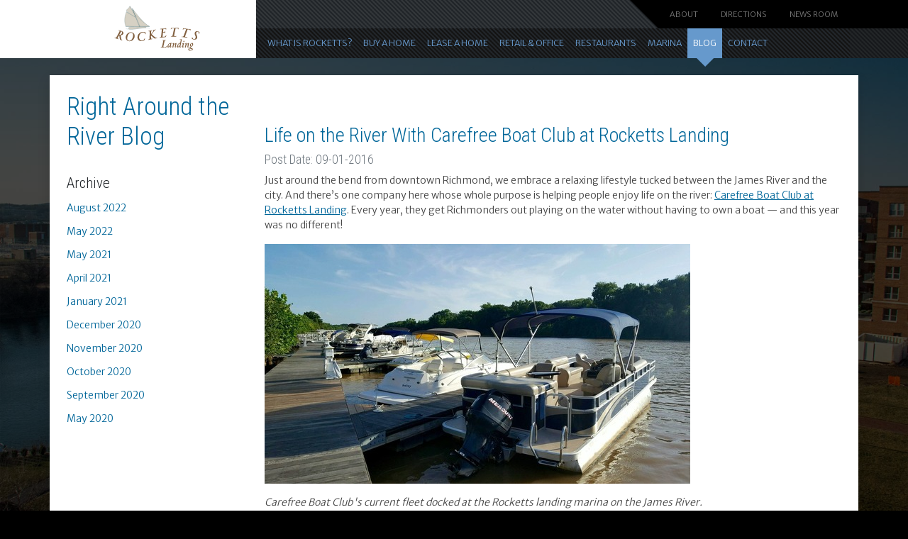

--- FILE ---
content_type: text/html; charset=utf-8
request_url: https://rockettsvillage.com/blog/09/2016/life-on-the-river-with-carefree-boat-club-at-rocketts-landing
body_size: 5617
content:
<!DOCTYPE html>
<html>
    <head>
        <title>Life on the River With Carefree Boat Club at Rocketts Landing - BlogRight Around The River Blog</title>
        <meta name="viewport" content="width=device-width,initial-scale=1">
        <meta name="csrf-param" content="authenticity_token" />
<meta name="csrf-token" content="MNHyVQyZ8wcRQvQUQtbOOuzU6VMWziv3iK3WBvX0xad84rvjdtf8XLjeh_olgZtS2XQkbwcRmofl7_UK9YlpuA" />
        
        <link rel="stylesheet" href="/assets/application-5909311f9127804fea79d851bb6757525248a31f37bc019b84c3b9b5602b72e1.css" data-turbo-track="reload" />
        <script src="/assets/application-93e879918fd576edf58bcfbe738ddb0b21de4a4f805defdb94a8fbf613e163f5.js" data-turbo-track="reload" defer="defer"></script>
        <link rel="stylesheet" href="//fonts.googleapis.com/css?family=Merriweather+Sans:400,300,700|Roboto+Condensed:400,300,700|Amiri" data-turbo-permanent="true" />
        <link rel="stylesheet" href="https://cdnjs.cloudflare.com/ajax/libs/font-awesome/6.1.1/css/all.min.css" data-turbo="false" />
        <!-- Global site tag (gtag.js) - Google Analytics -->
        <script async src="https://www.googletagmanager.com/gtag/js?id=G-2YTZGG7ZJ4" data-turbo-track="reload"></script>
        <script>
        document.addEventListener('turbo:load', function(event){
            window.dataLayer = window.dataLayer || [];
            function gtag(){dataLayer.push(arguments);}
            gtag('js', new Date());
            gtag('config', 'G-2YTZGG7ZJ4', {
                'page_location': event.detail.url
            });
        });
        </script>
        <script type="text/javascript">var switchTo5x=true;</script>
        <script type="text/javascript" data-turbo-permanent="true" src="https://w.sharethis.com/button/buttons.js"></script>
        <script type="text/javascript" defer>
            stLight.options({ 
                publisher: "bb1cf668-967c-4b59-a5f0-6d2ae38c6d73", 
                doNotHash: false, 
                doNotCopy: false, 
                hashAddressBar: false 
            });
        </script>
    </head>
    <body>
        <div id="wrapper">
            <header id="heading">
                <div class="inner">
                    <div class="container d-flex position-relative">
                        <a href="/" class="d-block py-2 flex-grow-1 flex-lg-grow-0 text-center col-lg-2 col-xl-3 bg-white" id="logo">
                            <img alt="Rocketts Landing" src="/assets/logo-9d175a3df34ee2961cb9601911b1754569b06926a2ba2a00e74af7f20c9cfb4a.svg" />
                            <span class="visually-hidden">Rocketts Landing</span>
                        </a>
                        <div id="main_nav" class="flex-lg-grow-1 bg-dark" data-controller="nav" data-nav-target="menu">
                            <button class="btn btn-link text-dark d-lg-none nav-toggle" data-action="click->nav#toggle">
                                <i class="fa fa-bars fa-lg"></i>
                                <span class="visually-hidden">Toggle Menu</span>
                            </button>                    
                            <nav id="main_navigation" class="bg-dark d-flex flex-column flex-lg-column-reverse p-4 p-lg-0">
    <ul class="primary list-unstyled d-flex flex-column flex-lg-row mb-0 nav px-lg-2">
        <li class="nav-item mb-1 mb-lg-0">
            <a class="nav-link px-2 py-1 main-link" href="/about-rocketts-landing">What is Rocketts?</a>
            <ul class="nav subnav flex-column flex-lg-row mb-1 pt-1 pt-lg-0 mb-lg-0">
                <li class="nav-item">
                    <a class="nav-link py-lg-3 px-xl-4 sub-link" href="/about-rocketts-landing">Community Overview</a>
                </li>
                <li class="nav-item">
                    <a class="nav-link py-lg-3 px-xl-4 sub-link" href="/about-rocketts-landing/history">History</a>
                </li>
                <li class="nav-item">
                    <a class="nav-link py-lg-3 px-xl-4 sub-link" href="/about-rocketts-landing/awards">Awards</a>
                </li>
                <li class="nav-item">
                    <a class="nav-link py-lg-3 px-xl-4 sub-link" href="/about-rocketts-landing/team">Team</a>
                </li>
                <li class="nav-item">
                    <a class="nav-link py-lg-3 px-xl-4 sub-link" href="/map">Location Map</a>
                </li>
            </ul>
        </li>
        <li class="nav-item mb-1 mb-lg-0">
            <a class="nav-link px-2 py-1 main-link" href="/homes">Buy a Home</a>
            <ul class="nav subnav flex-column flex-lg-row mb-1 pt-1 pt-lg-0 mb-lg-0">
                <li class="nav-item">
                    <a class="nav-link py-lg-3 px-xl-4 sub-link" href="/homes/luxury-townhomes">Luxury Townhomes</a>
                </li>
                <li class="nav-item">
                    <a class="nav-link py-lg-3 px-xl-4 sub-link" href="/homes/riverside-at-rocketts-landing">Riverside at Rocketts Landing</a>
                </li>
                <li class="nav-item">
                    <a class="nav-link py-lg-3 px-xl-4 sub-link" href="/homes/icon-realty-group">ICON Realty Group</a>
                </li>
            </ul>
        </li>
        <li class="nav-item mb-1 mb-lg-0">
            <a class="nav-link px-2 py-1 main-link" href="/apartments">Lease a Home</a>
        </li>
        <li class="nav-item mb-1 mb-lg-0">
            <a class="nav-link px-2 py-1 main-link" href="/business/retail-spaces">Retail &amp; Office</a>
            <ul class="nav subnav flex-column flex-lg-row mb-1 pt-1 pt-lg-0 mb-lg-0">
                <li class="nav-item">
                    <a class="nav-link py-lg-3 px-xl-4 sub-link" href="/business">Company Directory</a>
                </li>
            </ul>
        </li>
        <li class="nav-item mb-1 mb-lg-0">
            <a class="nav-link px-2 py-1 main-link" href="/restaurants">Restaurants</a>
        </li>
        <li class="nav-item mb-1 mb-lg-0">
            <a class="nav-link px-2 py-1 main-link" href="/marina">Marina</a>
        </li>
        <li class="nav-item mb-1 mb-lg-0">
            <a class="nav-link px-2 py-1 main-link active" aria-current="page" href="/blog">Blog</a>
        </li>
        <li class="nav-item mb-1 mb-lg-0">
            <a class="nav-link px-2 py-1 main-link" href="/contact">Contact</a>
            <ul class="nav subnav flex-column flex-lg-row mb-1 pt-1 pt-lg-0 mb-lg-0">
                <li class="nav-item">
                    <a class="nav-link py-lg-3 px-xl-4 sub-link" href="/contact/directions">Directions</a>
                </li>
                <li class="nav-item">
                    <a class="nav-link py-lg-3 px-xl-4 sub-link" href="/contact">Contact Us</a>
                </li>
            </ul>
        </li>
    </ul>
    <ul class="secondary nav d-flex flex-column flex-lg-row py-lg-2 mb-0 align-self-lg-end">
        <li class="nav-item mb-1 mb-lg-0"><a class="nav-link py-1 px-2 px-lg-3 " href="/about-rocketts-landing">About</a></li>
        <li class="nav-item mb-1 mb-lg-0"><a class="nav-link py-1 px-2 px-lg-3" href="/contact/directions">Directions</a></li>
        <li class="nav-item mb-1 mb-lg-0"><a class="nav-link py-1 px-2 px-lg-3" href="/press">News Room</a></li>
            </ul>
</nav>
                        </div>
                    </div>
                </div>
            </header>
            <main id="main" class="container bg-white shadow mb-4 p-3 p-lg-4 mt-4 ">
                <div id="flash_wrapper">
                </div>
                
<div class="row">
    <div class="col-12 order-lg-1">
        <h1 class="text-primary col-lg-3 col-xxl-2">Right Around the River Blog</h1>
    </div>
    <div class="col-12 col-lg-8 col-xl-9 order-lg-3 mt-lg-n5">
        <h2 class="text-primary">Life on the River With Carefree Boat Club at Rocketts Landing </h2>
        <h5 class="text-muted">Post Date: 09-01-2016</h5>
        <p>Just around the bend from downtown Richmond, we embrace a relaxing lifestyle tucked between the James River and the city. And there’s one company here whose whole purpose is helping people enjoy life on the river: <a href="http://www.rockettslanding.com">Carefree Boat Club at Rocketts Landing</a>. Every year, they get Richmonders out playing on the water without having to own a boat — and this year was no different!&nbsp;</p><p><img src="/system/uploads/57c87f4578fea5dbdc000002/a19d4ef8e3b9d7e256443804f7d53975-large.jpg"><br></p><p><i>Carefree Boat Club's current&nbsp;fleet docked at the Rocketts landing marina on the James River.</i></p><p>Carefree partners Bryan Courtney and Tim Bellows say&nbsp;the 2016 season overall has been great, despite being off to a slightly slow start due to the very rainy month of May. The <a href="http://rockettsvillage.com/marina">Rocketts Landing marina</a> also experienced a few damages in the winter due to an ice storm, which briefly closed the dock in early spring — so we could make the necessary repairs and get river activities back in action. During this time, Carefree temporarily operated out of Jordan Point Marina just down the James River in Hopewell.<br></p><p>“Our members still were able to enjoy a good amount of boating between rains,” says Tim. “The season has been great with lots of sunny and hot days.”<br></p><p>To keep a good ratio of members and boats, Carefree operates what they refer to as a “modest-size club model.” They currently have slightly fewer than 30 member families and operate five boats: two luxury pontoons, a family open-bow, a deck boat, and a center console fishing boat. They plan to add a sixth boat to their fleet in 2017 in order to support their growing membership.<br></p><p><b>Purposeful Growth</b><br></p><p>Bryan took over operations of Carefree in 2013 and Tim soon joined him as partner, and they’ve since seen consistent membership use and a growing staff — including one dockhand who is a Rocketts Landing resident!</p><p><img src="/system/uploads/57c87f5378fea5dbdc000003/367923fd2c75007d48154c5b0bc5369d-large.jpg"><br></p><p><i>Additional boats that comprise the 2016 Carefree Boat Club fleet.</i></p><p>In fact, they’re currently looking to hire another Rocketts Landing resident to serve in a limited management role overseeing operations and supporting next year’s boating season. This position offers part-time hours, and according to Tim, “could be a great position for a retired or semi-retired person to have an enjoyable position working on the beautiful James River for several months a year.”<br></p><p>So, if you live at Rocketts Landing and enjoy being on the water, perhaps this role is for you! You can contact them at 866.630.5959.<br></p><p><b>New Membership Package</b><br></p><p>To offer various ways to get people out on the water, Bryan and Tim introduced a new membership package this year called the “Explorer” level. They created this membership for those who may not venture frequently enough to support a monthly membership but who still want access to boating opportunities.</p><p>The Explorer level includes 10 boating outings per season: five in Richmond and five at any of Carefree’s other 50+ locations, including seven locations within two hours of Richmond. Explorer members pay a flat fee for 10 usages with no monthly membership dues.</p><p><img src="/system/uploads/57c87f5778fea5dbdc000004/05ef949d2bec95c4ab0bb4a7581d85f9-large.jpg"><br></p><p><i>A 26-foot Bennington luxury pontoon available to Carefree Boat Club members.</i></p><p>So, if you consider yourself more the “average” rather than the “avid” boater, this option is worth exploring. But take note: They can only offer a handful of these memberships each year on a first-come-first-serve basis.</p><p><b>The Remaining Season</b></p><p>Though the season has just a couple of months left, Tim and Bryan point out that there’s still plenty of time to become a member and enjoy the boating perks. And anyone who joins before mid-September will receive a Carefree Boat Club–sponsored rebate. Plus, they always encourage people to stop by for a visit.</p><p><img src="/system/uploads/57c8814d78fea58f5f000001/edef7a3a10e4231f25b91fb32f6d105a-large.jpg"><br></p><p><i>Carefree Boat Club partners Tim Bellows and Bryan Courtney (from left).</i></p><p>You can learn more about <a href="http://carefreeboats.com/locations/richmond-va/">Carefree Boat Club at Rocketts Landing online</a> or call them any time at 866.630.5959. Thanks to the folks at Carefree for helping Richmonders and Rocketts Landing residents enjoy boating without&nbsp;owning!<br></p><p>Photo credits: Carefree Boat Club at Rocketts Landing</p>
    </div>
    <hr class="d-lg-none" />
    <aside class="col-12 col-lg-4 col-xl-3 order-lg-2 pt-lg-4">
        <h4 class="text-dark">Archive</h4>
        <ul class="list-unstyled nav flex-column">
            <li class="nav-item mb-1">
                <a class="nav-link px-0 py-1" href="/blog/archive/08/2022">August 2022</a>
            </li>
            <li class="nav-item mb-1">
                <a class="nav-link px-0 py-1" href="/blog/archive/05/2022">May 2022</a>
            </li>
            <li class="nav-item mb-1">
                <a class="nav-link px-0 py-1" href="/blog/archive/05/2021">May 2021</a>
            </li>
            <li class="nav-item mb-1">
                <a class="nav-link px-0 py-1" href="/blog/archive/04/2021">April 2021</a>
            </li>
            <li class="nav-item mb-1">
                <a class="nav-link px-0 py-1" href="/blog/archive/01/2021">January 2021</a>
            </li>
            <li class="nav-item mb-1">
                <a class="nav-link px-0 py-1" href="/blog/archive/12/2020">December 2020</a>
            </li>
            <li class="nav-item mb-1">
                <a class="nav-link px-0 py-1" href="/blog/archive/11/2020">November 2020</a>
            </li>
            <li class="nav-item mb-1">
                <a class="nav-link px-0 py-1" href="/blog/archive/10/2020">October 2020</a>
            </li>
            <li class="nav-item mb-1">
                <a class="nav-link px-0 py-1" href="/blog/archive/09/2020">September 2020</a>
            </li>
            <li class="nav-item mb-1">
                <a class="nav-link px-0 py-1" href="/blog/archive/05/2020">May 2020</a>
            </li>
        </ul>
    </aside>
</div>
            </main>
            <footer id="footer" class="bg-white py-4 flex-grow-1">
                <div class="container">
                    <div class="row justify-content-between">
                        <div class="col-md-4 mb-4">
                            <img alt="Rocketts Landing" class="logo mb-3" src="/assets/logo-9d175a3df34ee2961cb9601911b1754569b06926a2ba2a00e74af7f20c9cfb4a.svg" />
                            <p>4708 Old Main Street Richmond, VA 23231</p>
                        </div>
                        <div class="col-md-4 mb-4">
                            <nav aria-label="breadcrumb">
                                <ul class="breadcrumb align-items-center justify-content-lg-end">
                                    <li class="breadcrumb-item"><a href="/about-rocketts-landing">About</a></li>
                                    <li class="breadcrumb-item"><a href="/contact/directions">Directions</a></li>
                                    <li class="breadcrumb-item"><a href="/press">News Room</a></li>
                                                                    </ul>
                            </nav>
                            <div class="d-flex flex-wrap align-items-center pt-1 justify-content-lg-end">
                                <h5 class="text-dark me-3 mb-0 h6">Follow Us</h5>
                                <ul class="list-unstyled d-flex justify-content-end mb-0">
                                    <li class="social-item pe-3">
                                        <a href="https://www.facebook.com/rockettslanding" target="_blank">
                                            <i class="fa-brands fa-facebook fa-2x"></i>
                                            <span class="visually-hidden">Facebook</span>
                                        </a>
                                    </li>
                                    <li class="social-item pe-3">
                                        <a href="http://www.youtube.com/user/RockettsVillage" target="_blank">
                                            <i class="fa-brands fa-youtube fa-2x text-danger"></i>
                                            <span class="visually-hidden">YouTube</span>
                                        </a>
                                    </li>
                                    <li class="social-item pe-3">
                                        <a href="https://www.instagram.com/rockettslanding" target="_blank">
                                            <i class="fa-brands fa-instagram fa-2x text-dark"></i>
                                            <span class="visually-hidden">Instagram</span>
                                        </a>
                                    </li>
                                    <li class="social-item pe-3">
                                        <a href="/blog.rss">
                                            <i class="fa fa-square-rss fa-2x text-warning"></i>
                                            <span class="visually-hidden">RSS</span>
                                        </a>
                                    </li>
                                </ul>
                            </div>
                        </div>
                    </div>
                </div>
            </footer>
        </div>
    </body>
</html>


--- FILE ---
content_type: image/svg+xml
request_url: https://rockettsvillage.com/assets/logo-9d175a3df34ee2961cb9601911b1754569b06926a2ba2a00e74af7f20c9cfb4a.svg
body_size: 10774
content:
<?xml version="1.0" encoding="utf-8"?>
<!-- Generator: Adobe Illustrator 26.0.3, SVG Export Plug-In . SVG Version: 6.00 Build 0)  -->
<svg version="1.1" id="Layer_1" xmlns="http://www.w3.org/2000/svg" xmlns:xlink="http://www.w3.org/1999/xlink" x="0px" y="0px"
	 viewBox="0 0 300 160" style="enable-background:new 0 0 300 160;" xml:space="preserve">
<style type="text/css">
	.st0{fill:#826040;}
	.st1{fill:#D6D1C4;stroke:#003B4D;stroke-width:0.35;}
	.st2{fill:#D6D1C4;}
	.st3{fill:none;stroke:#003B4D;stroke-width:0.35;}
</style>
<g>
	<g>
		<path class="st0" d="M16.81,92.24l0.74-1.55c0.01-0.05,0.31-0.55,0.4-0.9c0.24-0.89-2.17-1.98-4.35-2.25l0.89-1.35L17.46,87
			c6.32,1.73,15.47,4.18,13.41,11.7c-0.87,3.16-4.01,5.49-9.54,5.09l1.26,8c1.32,8.33,2.72,8.77,4.65,9.35l-0.35,1.29
			c-0.74-0.15-2.31-0.53-3.33-0.81c-3.5-0.96-4.41-2.01-4.92-4.54c-0.14-0.62-0.82-4.05-0.85-4.33l-1.25-9.37l-0.1-0.03l-4.2,7.89
			c-0.57,1.12-1.31,2.51-1.54,3.35c-0.23,0.84,0.14,1.21,2.38,1.82l1.65,0.45l-0.38,1.38L0,114.32l0.38-1.38
			c4.65,1.33,4.99,0.68,7.68-4.38L16.81,92.24z M17.09,102.26l0.83,0.23c3.16,0.87,6.88-1.46,8.18-6.21
			c1.04-3.81-1.03-5.38-2.83-5.88L17.09,102.26z"/>
		<path class="st0" d="M51.4,125.28c-9.88-0.93-12.49-9.31-11.96-14.87c0.74-7.91,8.1-17.77,19.58-16.69
			c7.32,0.69,12.49,7.09,11.79,14.59C70.05,116.38,63.04,126.37,51.4,125.28z M58.96,95.41c-8.93-0.84-13.61,10.25-14.28,17.29
			c-0.15,1.58-0.96,10.21,6.77,10.93c8.53,0.8,13.14-10.04,13.86-17.69C66.18,96.76,60.27,95.53,58.96,95.41z"/>
		<path class="st0" d="M107.29,115.94c-0.44,1.22-1.19,4.02-1.43,5.28c-1.43,0.96-5.05,3.35-10.17,3.83
			c-8.28,0.77-14.05-4.2-14.78-12.01c-0.98-10.51,6.72-19.67,17.76-20.7c6.17-0.57,9.66,1.62,11.17,2.56
			c-0.22,1.46-0.52,4.22-0.53,5.71l-1.41,0.13c-0.24-2.55-0.75-3.74-1.65-4.64c-1.34-1.32-4.05-2.2-6.76-1.94
			c-8.68,0.81-13.68,10.64-12.92,18.81c0.44,4.7,3.83,10.71,9.9,10.14c3.11-0.29,6.95-2.5,9.47-7.57L107.29,115.94z"/>
		<path class="st0" d="M123.77,94.31c0.01-0.21-0.03-2.71-0.12-3.16c-0.23-1.16-2.6-0.94-3.96-0.78l-0.07-1.4l11.51-2.3l0.27,1.36
			c-1.24,0.25-2.35,0.57-2.53,4.58c-0.09,1.33-0.24,3.71-0.22,4.02l-0.09,3.42c3.76-3.83,9-11.26,8.78-12.36
			c-0.12-0.6-1.98-0.39-2.53-0.33L134.55,86c0.39-0.08,3.22-0.59,4.81-0.86c0.74-0.15,4.43-0.99,5.51-1.21l0.27,1.36
			c-1.82,0.42-3.73,0.9-5.07,2.89c-2.36,3.4-6.26,9.04-9.38,12.22l1.91,1.87c3.84,3.78,8.06,7.95,12.33,10.29
			c1.61,0.88,2.41,0.77,5.48,0.42l0.27,1.36l-8.7,1.74c-4.91-2.73-12.26-9.94-13.5-11.26l-0.07,4.77c0,0.78,0.12,4.47,0.3,5.38
			c0.41,2.06,1.71,1.85,2.54,1.69c0.79-0.16,1.17-0.34,1.53-0.57l0.31,1.56c-1.48,0.56-1.64,0.54-3.17,0.84l-11.26,2.25l-0.27-1.36
			c4.66-0.83,4.71-1.88,4.85-5.83L123.77,94.31z"/>
		<path class="st0" d="M178.06,97.5l-1.45,0.17c0.05-0.42,0.03-1.96,0-2.22c-0.12-1.02-0.77-0.94-4.12-0.56l-1.95,0.22
			c-0.19,2.34-1.25,12.47-1.44,14.82c1.31-0.1,5.38-0.36,6.63-0.51c2.25-0.26,3.74-1.05,5.47-4.96l1.31,0.36
			c-0.2,1.31-0.46,2.63-1.85,5.99c-1.26,0.04-3.83,0.23-6.73,0.57l-9.41,1.08c-2.1,0.24-4.04,0.57-5.28,0.81l-0.38-1.55
			c0.14-0.07,0.69-0.18,1.04-0.22c2.53-0.5,3.32-0.64,3.78-2.4c0.59-2.39,2.95-23.25,2.76-24.98c-0.17-1.43-0.72-1.36-5.68-0.89
			l0.04-1.45l21.27-2.45c0.25,1.72,0.14,3.44-0.01,5.21l-1.4,0.16c-0.4-3.51-1.51-3.39-3.06-3.21c-0.8,0.09-4.91,0.56-5.35,0.67
			c-0.32,1.59-1.29,9.49-1.55,11.27c6.26-0.72,6.25-0.77,6.93-4.1l1.55-0.18L178.06,97.5z"/>
		<path class="st0" d="M209.14,82.84c0.14-0.77,0.37-2.16,0.51-2.77l-4.83,0.07c-3.22,0.04-4.28,0.26-5.55,3.26l-1.21,0.02
			l0.99-4.78l26.9-0.38c-0.19,0.77-0.95,4.32-1.09,5.04l-1.21,0.02c0.06-2.92-0.15-3.43-4.18-3.38L215,80l-4.54,21.49
			c-0.23,1.23-0.66,3.24-0.64,4.42c0.03,1.79,2.65,1.81,4.16,1.79c0.35-0.01,1.97-0.03,3.77-0.72l0.67,0.96
			c-1.1,0.78-2.2,1.41-6.03,1.47c-1.01,0.01-5.39-0.08-6.25-0.07c-1.21,0.02-6.45,0.24-8.01,0.27l0.48-1.49
			c4.64,0.04,5.49-0.18,6.71-6.96L209.14,82.84z"/>
		<path class="st0" d="M251.28,85.45c0.25-0.74,0.68-2.08,0.9-2.67l-4.8-0.62c-3.2-0.41-4.27-0.35-5.95,2.43l-1.2-0.16l1.66-4.59
			l26.68,3.46c-0.3,0.74-1.55,4.14-1.8,4.83l-1.2-0.16c0.47-2.88,0.34-3.42-3.66-3.94l-4.44-0.58l-7.55,20.62
			c-0.41,1.19-1.12,3.11-1.27,4.28c-0.23,1.78,2.36,2.17,3.86,2.36c0.35,0.05,1.95,0.25,3.83-0.17l0.53,1.05
			c-1.2,0.62-2.38,1.09-6.17,0.6c-1-0.13-5.33-0.85-6.18-0.96c-1.2-0.16-6.42-0.68-7.96-0.88l0.69-1.41c4.58,0.7,5.46,0.6,7.63-5.94
			L251.28,85.45z"/>
		<path class="st0" d="M296.55,99.03c0.78-2.44-0.12-6.07-3.19-7.05c-1.78-0.57-4.31,0.08-5.32,3.25c-1.02,3.17,0.17,6.08,1.53,9.26
			c1.45,3.42,2.42,6.48,1.49,9.41c-1.9,5.96-9.05,6.63-13.75,5.13c-3.5-1.12-5.95-3.57-5.73-4.25c0.14-0.44,1.43-2.99,2.39-2.68
			c0.38,0.12,0.62,0.36,0.92,1.1c0.46,1.06,1.58,3.84,3.79,4.55c1.29,0.41,5.43,0.23,6.86-4.26c0.94-2.93,0.25-4.92-1.09-8.15
			c-1.93-4.54-2.81-6.76-1.78-9.99c1.81-5.66,7.65-6.05,11.54-4.81c3.79,1.21,4.96,3.2,5.81,4.82c-0.25,0.46-1.45,2.39-2.11,4.11
			L296.55,99.03z"/>
	</g>
	<g>
		<path class="st0" d="M172.63,140.91c-0.22,0.92-0.52,2.4-0.52,3.36c0,1.57,1.48,1.74,3.49,1.74c3.62,0,5.01-0.26,7.8-3.66
			l1.31,0.44c-0.69,0.83-1.74,2.35-2.61,4.58c-1.57-0.04-9.37-0.17-11.16-0.17c-2.75,0-5.49,0.09-8.24,0.17l0.35-1.26
			c0.65-0.04,3.31-0.31,3.75-0.74c0.3-0.35,1.18-3.83,1.35-4.62l3.05-13.64c0.22-0.87,0.57-2.66,0.57-3.36
			c0-0.87-0.61-1.18-3.35-1.48l0.13-1.22h12.16l-0.26,1.22c-3.75,0.09-3.79,0.39-4.7,4.53L172.63,140.91z"/>
		<path class="st0" d="M201.22,144.09c-1.13,1.35-3.62,3.62-5.23,3.62c-0.87,0-1.66-0.57-1.66-1.87c0-1.26,0.26-2.57,0.44-3.53
			l-0.09-0.09c-1.31,1.66-4.49,5.45-5.84,5.45c-2.13,0-2.44-2-2.44-3.14c0-1.52,0.87-7.84,5.88-11.07c1.57-1,2.27-1.31,8.5-2.31
			c-0.52,1.57-1.05,3.14-1.79,7.45c-0.3,1.7-0.7,4.05-1.05,5.62c-0.04,0.09-0.09,0.3-0.09,0.48c0,0.17,0.04,0.48,0.26,0.48
			c0.44,0,1.31-0.83,2.09-1.52l0.43-0.35L201.22,144.09z M190.28,144.52c0.7,0,2.66-2.09,3.4-2.92c1.57-1.7,1.57-1.79,2.44-5.62
			c0.13-0.52,0.3-1.39,0.39-1.61c-2.14,0.13-3.75,0.22-4.75,1.44c-1.22,1.52-2.05,5.36-2.05,7.76
			C189.71,143.87,189.76,144.52,190.28,144.52z"/>
		<path class="st0" d="M203.57,147.27c0.35-1.44,0.61-2.57,1.44-6.28c0.09-0.48,1.52-6.41,1.52-6.67c0-0.13-0.04-0.3-0.26-0.3
			c-0.69,0-2.22,1.57-2.44,1.79l-0.83-0.74c2.53-2.66,4.66-3.57,5.79-3.57c1.09,0,1.18,0.74,1.18,1.48c0,0.57-0.04,1.05-0.61,3.53
			c-0.04,0.26-0.13,0.7-0.17,0.7l0.09,0.09c3.14-3.53,6.27-5.79,7.71-5.79c0.61,0,1.09,0.78,1.09,1.35c0,1.44-2.31,11.55-2.31,12.11
			c0,0.17,0,0.35,0.17,0.35c0.57,0,1.83-1.48,2.31-1.96l0.69,0.52c-2.26,3.18-4.27,3.66-5.05,3.66c-1.09,0-1.48-0.7-1.48-1.79
			c0-1.57,1.83-9.46,1.83-10.42c0-0.17-0.09-0.39-0.39-0.39c-0.39,0-3.27,1.79-5.14,4.84c-1,4.36-1.39,5.97-1.7,7.49H203.57z"/>
		<path class="st0" d="M232.46,125.4c0.13-0.52,0.17-0.87,0.7-3.79c0-0.13,0.13-0.74,0.13-1.13c0-0.44-0.52-0.48-1.09-0.48
			c-0.87,0-1.65,0.09-2.22,0.13l0.3-1.26l2.09-0.13c0.7-0.04,4.01-0.44,4.27-0.44c0.17,0,0.35,0.04,0.35,0.26
			c0,0.39-4.88,24.92-4.88,25.67c0,0.3,0,0.74,0.44,0.74c0.56,0,1.74-1.13,2.35-1.66l0.78,0.78c-2.05,2.05-3.57,3.57-5.23,3.57
			c-0.43,0-1.83-0.3-1.83-2.44c0-0.83,0.13-1.66,0.26-2.22l-0.09-0.09c-3.71,4.05-4.97,4.4-6.67,4.92c-0.74-0.44-1.52-1.13-1.52-2.7
			c0-1.7,0.96-6.41,2.61-9.15c1.79-2.96,4.88-4.53,5.53-4.53c0.39,0,2.13,0.09,2.48,0.09L232.46,125.4z M224.62,144.44
			c1.39-0.13,2.57-1.48,4.79-4.14l1.39-6.54c-0.43,0-0.83-0.04-1.18-0.04c-4.71,0-5.58,4.79-5.58,8.76
			C224.05,143.87,224.22,144.13,224.62,144.44z"/>
		<path class="st0" d="M245.1,143.83c-0.65,0.74-3.31,3.83-5.05,3.83c-0.87,0-1.74-0.7-1.74-2.31c0-1.65,2.09-9.5,2.4-11.29
			c-1.05,0.44-2.14,1.52-2.49,1.92l-0.87-0.78c1.65-1.7,3.96-3.75,6.23-3.75c0.57,0,0.92,0.3,0.92,0.91
			c0,1.74-2.83,10.81-2.83,12.16c0,0.26,0.04,0.52,0.26,0.52c0.26,0,0.96-0.61,1.22-0.91c0.04,0,0.61-0.48,1.09-1.05L245.1,143.83z
			 M244.36,123.61c0.3,0,1.78,0.13,1.78,2.14c0,2-1.52,2.18-1.92,2.18c-0.96,0-1.78-0.74-1.78-2.09
			C242.44,124.26,243.48,123.61,244.36,123.61z"/>
		<path class="st0" d="M247.71,147.27c0.35-1.44,0.61-2.57,1.44-6.28c0.09-0.48,1.52-6.41,1.52-6.67c0-0.13-0.04-0.3-0.26-0.3
			c-0.69,0-2.22,1.57-2.44,1.79l-0.83-0.74c2.53-2.66,4.66-3.57,5.79-3.57c1.09,0,1.18,0.74,1.18,1.48c0,0.57-0.04,1.05-0.61,3.53
			c-0.04,0.26-0.13,0.7-0.17,0.7l0.09,0.09c3.14-3.53,6.27-5.79,7.71-5.79c0.61,0,1.09,0.78,1.09,1.35c0,1.44-2.31,11.55-2.31,12.11
			c0,0.17,0,0.35,0.17,0.35c0.57,0,1.83-1.48,2.31-1.96l0.69,0.52c-2.26,3.18-4.27,3.66-5.05,3.66c-1.09,0-1.48-0.7-1.48-1.79
			c0-1.57,1.83-9.46,1.83-10.42c0-0.17-0.09-0.39-0.39-0.39c-0.39,0-3.27,1.79-5.14,4.84c-1,4.36-1.39,5.97-1.7,7.49H247.71z"/>
		<path class="st0" d="M268.5,133.72c0.7-0.52,3.92-2.44,4.84-2.44c1.96,0,3.66,1.96,3.66,4.53c0,1.65-1.48,6.36-4.23,7.63
			c-0.22,0.09-1.39,0.7-1.61,0.78c-0.22,0.09-3.61,1.7-3.61,3.05c0,0.96,1,1.22,2.53,1.57c4.92,1.18,5.49,3.01,5.49,4.84
			c0,2.22-0.65,2.75-2.49,3.57c-1.78,0.78-5.18,1.39-7.36,1.39c-2.44,0-5.84-1.22-5.84-4.27c0-3.57,3.36-4.62,4.79-5.05
			c-0.13-0.3-0.22-0.57-0.22-1c0-2.18,2.44-3.4,4.27-4.27c-0.92-0.44-3.09-1.39-3.09-4.49C265.62,136.94,267.8,134.24,268.5,133.72z
			 M269.24,152.19c-2.62-0.48-3.18-1.13-3.75-1.74c-1.09,0.57-2.49,1.31-2.49,2.66c0,0.74,1,3.79,5.14,3.79
			c2.09,0,4.27-0.65,4.27-2.35C272.42,152.98,270.98,152.54,269.24,152.19z M270.5,142.69c0.44,0,1.39-0.87,1.96-1.52
			c1.31-1.57,1.39-3.88,1.39-5.05c0-1.74-0.31-2.4-2.31-2.4c-1.52,0-1.61,0.39-1.92,1.44c-0.26,1.09-0.74,3.18-0.74,4.23
			C268.89,141.43,270.07,142.69,270.5,142.69z"/>
	</g>
	<g>
		<polygon class="st1" points="73.14,37.84 62.77,10.07 66.56,15.5 74.3,36.84 		"/>
		<polygon class="st2" points="87.22,70.3 88.45,73.2 90.34,72.98 89,69.64 		"/>
		<polygon class="st1" points="74.87,42.24 41.62,21.94 42.05,21.16 74.26,40.51 		"/>
		<polygon class="st1" points="68.51,27.17 53.45,2.38 54.27,1.36 67.69,24.2 		"/>
		<path class="st1" d="M53.45,2.38c0,0-2.98,6.56-12.29,13.32c0,0,5.32,11.88,32.27,24.18l-5.12-13.42L53.45,2.38z"/>
		<polygon class="st1" points="87.57,74.81 39.31,73.69 39.11,73.07 87.46,73.69 		"/>
		<polygon class="st1" points="89.79,75.25 88.16,75.35 67.77,24.13 68.28,23.71 		"/>
		<path class="st1" d="M39.31,72.56c0,0-9.73-21.21,2.05-50.4l32.99,19.16l13.52,32.37L39.31,72.56z"/>
		<path class="st1" d="M89.31,74.51l34.02-0.51v-0.41c0,0-33.92-0.51-34.53-0.51C88.18,73.07,89.31,74.51,89.31,74.51z"/>
		<polygon class="st1" points="68,23.38 62.57,9.66 61.95,10.07 67.32,24.48 		"/>
		<path class="st1" d="M65.95,14.37c0,0,40.87,53.27,55.22,58.19l-34.86-2.55L65.95,14.37z"/>
		<path class="st1" d="M72.91,32.95c0,0,35.02,32.63,50.69,40.12l-34-0.16L72.91,32.95z"/>
		<path class="st3" d="M39.9,81.16c8.17,2.15,19.23,3.02,34.12,0.87c35.18-5.05,40.46-5.39,50.03-1.76"/>
		<path class="st1" d="M123.93,80.25"/>
		<path class="st1" d="M52.89,83.11c5.98,0.33,12.93,0.05,21-1.11c19.56-2.81,29.87-4.16,36.82-4.18l0.02-0.06l-0.95-2.97
			l-57.66,0.94l-4.61,3.49l4.81,3.54L52.89,83.11z"/>
	</g>
</g>
</svg>
